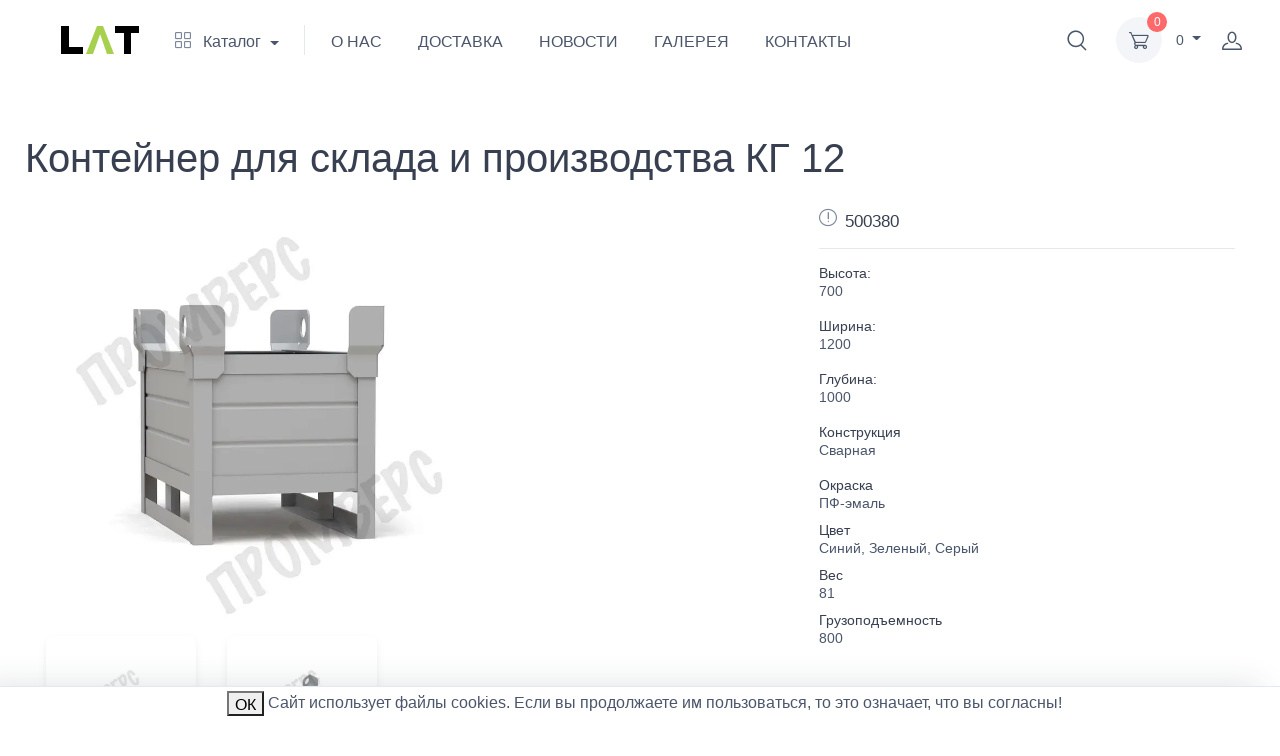

--- FILE ---
content_type: text/html; charset=utf-8
request_url: https://www.lat-v.ru/p/ner-dla-sklada-i-proizvodstva-kg-12/
body_size: 11176
content:


<!DOCTYPE html>
<html lang="ru">
  <head>
    <meta http-equiv="Content-Type" content="text/html; charset=utf-8">

    <title>Контейнер для склада и производства КГ 12</title>
    <meta name="description" content="Контейнер для склада и производства КГ 12 купить недорого оптом и в розницу от производителяВесь ассортимент металлической мебели, вы покупаете у нас прямо от производителя!">
    <meta name="keywords" content="Контейнер для склада и производства КГ 12 купить, Контейнер для склада и производства КГ 12 заказать">
    <meta name="yandex-verification" content="4426e0fc8c8a7ac9" />

    <meta name="viewport" content="width=device-width, initial-scale=1">

    <link rel="apple-touch-icon" sizes="180x180" href="/img/favicon/apple-touch-icon.png">
    <link rel="icon" type="/image/png" sizes="32x32" href="/img/favicon/favicon-32x32.png">
    <link rel="icon" type="/image/png" sizes="16x16" href="/img/favicon/favicon-16x16.png">
    <link rel="manifest" href="/img/site.webmanifest">

    <meta name="msapplication-TileColor" content="#ffffff">
    <meta name="theme-color" content="#ffffff">
    
    <link rel="stylesheet" media="screen" href="/site/tiny-slider/dist/tiny-slider.css">
        
    
    
    <link rel="stylesheet" media="screen" href="/site/css/themeFirst.min.css">
    <link rel="stylesheet" media="screen" href="/site/css/themeSecond.min.css">

    <link rel="stylesheet" media="screen" href="/site/extra/css/style.css">
      
    <script src="//code-ya.jivosite.com/widget/WxBBP1oYRi" async></script>

    <link rel="canonical" href="https://www.lat-v.ru/p/ner-dla-sklada-i-proizvodstva-kg-12/"/>
    
  </head>
  <!-- Body-->
  <body class="handheld-toolbar-enabled">
    <!-- Sign in / sign up modal-->
    
    
    <div class="modal fade" id="signin-modal" tabindex="-1" role="dialog">
      <div class="modal-dialog modal-dialog-centered" role="document">
        <div class="modal-content">
          <div class="modal-header bg-secondary">
            <ul class="nav nav-tabs card-header-tabs" role="tablist">
              <li class="nav-item"><a class="nav-link fw-medium active" href="#signin-tab" data-bs-toggle="tab" role="tab" aria-selected="true"><i class="ci-unlocked me-2 mt-n1"></i>Авторизоваться</a></li>
              <li class="nav-item"><a class="nav-link fw-medium" href="#signup-tab" data-bs-toggle="tab" role="tab" aria-selected="false"><i class="ci-user me-2 mt-n1"></i>Зарегистрироваться</a></li>
            </ul>
            <button class="btn-close" type="button" data-bs-dismiss="modal" aria-label="Close"></button>
          </div>
          <div class="modal-body tab-content py-4">
            <form class="needs-validation tab-pane fade show active" autocomplete="off" novalidate id="signin-tab" method="post" action="/login">
              <div class="mb-3">
                <label class="form-label" for="si-email">Email адрес</label>
                <input class="form-control" type="email" id="si-email" name="mail" required>
                <div class="invalid-feedback">Пожалуйста вставьте корректный email.</div>
              </div>
              <div class="mb-3">
                <label class="form-label" for="si-password">Пароль</label>
                <div class="password-toggle">
                  <input class="form-control" type="password" id="si-password" name="password" required>
                  <label class="password-toggle-btn" aria-label="Show/hide password">
                    <input class="password-toggle-check" type="checkbox"><span class="password-toggle-indicator"></span>
                  </label>
                </div>
              </div>
              <div class="mb-3 d-flex flex-wrap justify-content-between">
                <div class="form-check mb-2">
                  <input class="form-check-input" type="checkbox" id="si-remember">
                  <label class="form-check-label" for="si-remember">Запомнить меня</label>
                </div><a class="fs-sm" href="/login/forget/">Забыли пароль?</a>
              </div>
              <input type="hidden" name="pathUrl" value="catalog/product/index">
              <button class="btn btn-primary btn-shadow d-block w-100" type="submit">Войти</button>
            </form>
            
            
            
            <form class="needs-validation tab-pane fade" autocomplete="off" novalidate id="signup-tab" method="post" action="/login/register">
              <div class="mb-3">
                  <label for="su-email">Email адрес</label>
                  <input id="su-email" class="form-control" type="email" name="mail" required>
                  <div class="invalid-feedback">Пожалуйста вставьте корректный email.</div>
              </div>
              <div class="mb-3">
                <label for="su-name" class="form-label">Имя</label>
                <input id="su-name" class="form-control" type="text" name="name" required>
                <div class="invalid-feedback">Пожалуйста напешите как вас зовут.</div>
              </div>
              <div class="mb-3">
                <label for="reg-phone" class="form-label">Телефон</label>
                <input id="reg-phone" class="form-control" type="text" name="phone" required>
                <div class="invalid-feedback">Пожалуйста, добавьте свой телефон!</div>
              </div>
              <div class="mb-3">
                <label class="form-label" for="su-password">Пароль</label>
                <div class="password-toggle">
                  <input class="form-control" type="password" name="password" id="su-password" required>
                  <label class="password-toggle-btn" aria-label="Show/hide password">
                    <input class="password-toggle-check" type="checkbox">
                    <span class="password-toggle-indicator"></span>
                  </label>
                </div>
              </div>
              <div class="mb-3">
                <label class="form-label" for="su-password-confirm">Подтвердить пароль</label>
                <div class="password-toggle">
                  <input class="form-control" type="password" id="su-password-confirm" required>
                  <label class="password-toggle-btn" aria-label="Show/hide password">
                    <input class="password-toggle-check" type="checkbox"><span class="password-toggle-indicator"></span>
                  </label>
                </div>
              </div>
              <button class="btn btn-primary btn-shadow d-block w-100" type="submit">Зарегистрироваться</button>
            </form>
          </div>
        </div>
      </div>
    </div>

    
<!--если админ то видим панель-->


<script>
    
  function setWantEdit(elem) {
    
    var want = !elem.checked
    
    fetch("/admin/wantEdit/" + want, {
        'method': 'GET',
        'headers': {
            'Content-Type': 'application/json'
        }
    })
    .then((response) => {
      if (response.ok) {
        window.location.reload();
      } else {
        console.log(response);
      }
    })
    
  }
            
</script>

    <main class="page-wrapper">
      
      <!-- Navbar for -->
      
  
  <!-- Remove "navbar-sticky" class to make navigation bar scrollable with the page.-->
  <header class="navbar d-block navbar-sticky navbar-expand-lg navbar-light bg-light">
    <div class="container">
<!--      <img src="/img/logo/logo.webp" style="width: 150px; height: 30px; cursor: w-resize;" alt="logo" onclick="goToHome()">-->

      <a class="" href="/">
        <img src="/img/logo/logoLat.svg" style="width: 150px; height: 30px;" alt="logo">
      </a>
      <div class="navbar-toolbar d-flex align-items-center order-lg-3">
        <button class="navbar-toggler" type="button" data-bs-toggle="collapse" data-bs-target="#navbarCollapse">
          <span class="navbar-toggler-icon"></span>
        </button>
        <a class="navbar-tool d-none d-lg-flex" href="javascript:void(0)" data-bs-toggle="collapse" data-bs-target="#searchBox" role="button" aria-expanded="false" aria-controls="searchBox">
          <span class="navbar-tool-tooltip">Поиск</span>
          <div class="navbar-tool-icon-box">
            <i class="navbar-tool-icon ci-search"></i>
          </div>
        </a>
        
        
          
<div class="navbar-tool dropdown ms-3">
    <a class="navbar-tool-icon-box bg-secondary dropdown-toggle" href="/checkout/shopCart/">
        <span class="navbar-tool-label" id="countProducts">0</span>
        <i class="navbar-tool-icon ci-cart"></i>
    </a>
    <a class="navbar-tool-text" href="/checkout/shopCart/">
        <nobr id="sum1">
          0
        </nobr>
    </a>
  <div class="dropdown-menu dropdown-menu-end">
    <div class="widget widget-cart px-3 pt-2 pb-3" style="width: 20rem;">
      <div style="height: 15rem;" data-simplebar data-simplebar-auto-hide="false" id="shoppingCart">
          
        
        
      </div>
      <div class="d-flex flex-wrap justify-content-between align-items-center py-3">
        <div class="fs-sm me-2 py-2">
          <span class="text-muted">Сумма:</span>
          <span class="text-accent fs-base ms-1">
            <nobr id="sum2">
              0
            </nobr>
          </span>
        </div>
      </div>
      <a class="btn btn-primary btn-sm d-block w-100" href="/checkout/shopCart/">
          <i class="ci-card me-2 fs-base align-middle"></i>Перейти в корзину
      </a>
    </div>
  </div>
</div>

        
        
        


  <a class="navbar-tool ms-2" href="#signin-modal" data-bs-toggle="modal">
    <span class="navbar-tool-tooltip">Account</span>
    <div class="navbar-tool-icon-box">
      <i class="navbar-tool-icon ci-user"></i>
    </div>
  </a>


        
      </div>
      <div class="collapse navbar-collapse me-auto order-lg-2" id="navbarCollapse">
        <!-- Search (mobile)-->
        <div class="d-lg-none py-3">
          <form method="post" action="/search/">
            <div class="input-group"><i class="ci-search position-absolute top-50 start-0 translate-middle-y ms-3"></i>
              <input class="form-control rounded-start" type="text" name="searchedName" placeholder="Что нужно найти?">
            </div>
          </form>
        </div>
        
        
  
    <ul class="navbar-nav navbar-mega-nav pe-lg-2 me-lg-2">
      <li class="nav-item dropdown">
        <a class="nav-link dropdown-toggle ps-lg-0" href="#" data-bs-toggle="dropdown">
          <i class="ci-view-grid me-2"></i>
          <text  id="baseCatalog">Каталог</text>
        </a>
        <div class="dropdown-menu px-2 pb-4">
          
            
              
                
                <div class="d-flex flex-wrap flex-sm-nowrap">
              
              
                  <div class="mega-dropdown-column pt-4 px-2 px-lg-3">
                    <div class="widget widget-links text-center">
                      
                      <ul class="widget-list">
                        <li class="dropdown position-static mb-0">
                          
                          <a class="d-block overflow-hidden rounded-3 mb-3" href="/s/telezki/">
                            <img style="width: 100px; height: 100px;" src="/img/catalog/500109.webp" alt="Тележки">
                          </a>
                          
                          
                          <a class="dropdown-item py-2 border-bottom" href="/s/telezki/">
                            <span class="d-inline-block text-truncate" style="max-width: 200px;">
                              Тележки
                            </span>
                          </a>
                          
                        </li>
                      </ul>
                      
                    </div>
                  </div>
                  
              
            
              
              
                  <div class="mega-dropdown-column pt-4 px-2 px-lg-3">
                    <div class="widget widget-links text-center">
                      
                      <ul class="widget-list">
                        <li class="dropdown position-static mb-0">
                          
                          <a class="d-block overflow-hidden rounded-3 mb-3" href="/s/ograzdenia-i-otbojniki/">
                            <img style="width: 100px; height: 100px;" src="/img/catalog/ograzhdenie.webp" alt="Ограждения и Отбойники">
                          </a>
                          
                          
                          <a class="dropdown-item py-2 border-bottom" href="/s/ograzdenia-i-otbojniki/">
                            <span class="d-inline-block text-truncate" style="max-width: 200px;">
                              Ограждения и Отбойники
                            </span>
                          </a>
                          
                        </li>
                      </ul>
                      
                    </div>
                  </div>
                  
              
            
              
              
                  <div class="mega-dropdown-column pt-4 px-2 px-lg-3">
                    <div class="widget widget-links text-center">
                      
                      <ul class="widget-list">
                        <li class="dropdown position-static mb-0">
                          
                          <a class="d-block overflow-hidden rounded-3 mb-3" href="/s/big-begi/">
                            <img style="width: 100px; height: 100px;" src="/img/catalog/500503-2.webp" alt="Стойки и держатели для Биг Бэгов">
                          </a>
                          
                          
                          <a class="dropdown-item py-2 border-bottom" href="/s/big-begi/">
                            <span class="d-inline-block text-truncate" style="max-width: 200px;">
                              Стойки и держатели для Биг Бэгов
                            </span>
                          </a>
                          
                        </li>
                      </ul>
                      
                    </div>
                  </div>
                  
              
            
              
              
                  <div class="mega-dropdown-column pt-4 px-2 px-lg-3">
                    <div class="widget widget-links text-center">
                      
                      <ul class="widget-list">
                        <li class="dropdown position-static mb-0">
                          
                          <a class="d-block overflow-hidden rounded-3 mb-3" href="/s/oborudovanie-dla-bocek-i-evrokubov/">
                            <img style="width: 100px; height: 100px;" src="/img/catalog/500096-2.webp" alt="Оборудование для бочек и еврокубов">
                          </a>
                          
                          
                          <a class="dropdown-item py-2 border-bottom" href="/s/oborudovanie-dla-bocek-i-evrokubov/">
                            <span class="d-inline-block text-truncate" style="max-width: 200px;">
                              Оборудование для бочек и еврокубов
                            </span>
                          </a>
                          
                        </li>
                      </ul>
                      
                    </div>
                  </div>
                  
              
            
              
                
                  </div>
                
                <div class="d-flex flex-wrap flex-sm-nowrap">
              
              
                  <div class="mega-dropdown-column pt-4 px-2 px-lg-3">
                    <div class="widget widget-links text-center">
                      
                      <ul class="widget-list">
                        <li class="dropdown position-static mb-0">
                          
                          <a class="d-block overflow-hidden rounded-3 mb-3" href="/s/specializirovannaa-tehnika/">
                            <img style="width: 100px; height: 100px;" src="/img/catalog/50019-2.webp" alt="Специализированная техника">
                          </a>
                          
                          
                          <a class="dropdown-item py-2 border-bottom" href="/s/specializirovannaa-tehnika/">
                            <span class="d-inline-block text-truncate" style="max-width: 200px;">
                              Специализированная техника
                            </span>
                          </a>
                          
                        </li>
                      </ul>
                      
                    </div>
                  </div>
                  
              
            
              
              
                  <div class="mega-dropdown-column pt-4 px-2 px-lg-3">
                    <div class="widget widget-links text-center">
                      
                      <ul class="widget-list">
                        <li class="dropdown position-static mb-0">
                          
                          <a class="d-block overflow-hidden rounded-3 mb-3" href="/s/stellazi-metalliceskie/">
                            <img style="width: 100px; height: 100px;" src="/img/catalog/500177_1.webp" alt="Стеллажи металлические">
                          </a>
                          
                          
                          <a class="dropdown-item py-2 border-bottom" href="/s/stellazi-metalliceskie/">
                            <span class="d-inline-block text-truncate" style="max-width: 200px;">
                              Стеллажи металлические
                            </span>
                          </a>
                          
                        </li>
                      </ul>
                      
                    </div>
                  </div>
                  
              
            
              
              
                  <div class="mega-dropdown-column pt-4 px-2 px-lg-3">
                    <div class="widget widget-links text-center">
                      
                      <ul class="widget-list">
                        <li class="dropdown position-static mb-0">
                          
                          <a class="d-block overflow-hidden rounded-3 mb-3" href="/s/kontejnery-i-poddony/">
                            <img style="width: 100px; height: 100px;" src="/img/catalog/50004_copy.webp" alt="Контейнеры и поддоны.">
                          </a>
                          
                          
                          <a class="dropdown-item py-2 border-bottom" href="/s/kontejnery-i-poddony/">
                            <span class="d-inline-block text-truncate" style="max-width: 200px;">
                              Контейнеры и поддоны.
                            </span>
                          </a>
                          
                        </li>
                      </ul>
                      
                    </div>
                  </div>
                  
              
            
              
              
                  <div class="mega-dropdown-column pt-4 px-2 px-lg-3">
                    <div class="widget widget-links text-center">
                      
                      <ul class="widget-list">
                        <li class="dropdown position-static mb-0">
                          
                          <a class="d-block overflow-hidden rounded-3 mb-3" href="/s/postamaty/">
                            <img style="width: 100px; height: 100px;" src="/img/catalog/500498_22.webp" alt="Постаматы">
                          </a>
                          
                          
                          <a class="dropdown-item py-2 border-bottom" href="/s/postamaty/">
                            <span class="d-inline-block text-truncate" style="max-width: 200px;">
                              Постаматы
                            </span>
                          </a>
                          
                        </li>
                      </ul>
                      
                    </div>
                  </div>
                  
              
            
              
                
                  </div>
                
                <div class="d-flex flex-wrap flex-sm-nowrap">
              
              
                  <div class="mega-dropdown-column pt-4 px-2 px-lg-3">
                    <div class="widget widget-links text-center">
                      
                      <ul class="widget-list">
                        <li class="dropdown position-static mb-0">
                          
                          <a class="d-block overflow-hidden rounded-3 mb-3" href="/s/oborudovanie-dla-gazovyh-ballonov/">
                            <img style="width: 100px; height: 100px;" src="/img/catalog/500031-2.webp" alt="Контейнеры, шкафы и клети для газовых баллонов">
                          </a>
                          
                          
                          <a class="dropdown-item py-2 border-bottom" href="/s/oborudovanie-dla-gazovyh-ballonov/">
                            <span class="d-inline-block text-truncate" style="max-width: 200px;">
                              Контейнеры, шкафы и клети для газовых баллонов
                            </span>
                          </a>
                          
                        </li>
                      </ul>
                      
                    </div>
                  </div>
                  
              
            
              
              
                  <div class="mega-dropdown-column pt-4 px-2 px-lg-3">
                    <div class="widget widget-links text-center">
                      
                      <ul class="widget-list">
                        <li class="dropdown position-static mb-0">
                          
                          <a class="d-block overflow-hidden rounded-3 mb-3" href="/s/stoly-i-verstaki/">
                            <img style="width: 100px; height: 100px;" src="/img/catalog/500447_-_2.webp" alt="Столы и Верстаки">
                          </a>
                          
                          
                          <a class="dropdown-item py-2 border-bottom" href="/s/stoly-i-verstaki/">
                            <span class="d-inline-block text-truncate" style="max-width: 200px;">
                              Столы и Верстаки
                            </span>
                          </a>
                          
                        </li>
                      </ul>
                      
                    </div>
                  </div>
                  
              
            
              
              
                  <div class="mega-dropdown-column pt-4 px-2 px-lg-3">
                    <div class="widget widget-links text-center">
                      
                      <ul class="widget-list">
                        <li class="dropdown position-static mb-0">
                          
                          <a class="d-block overflow-hidden rounded-3 mb-3" href="/s/podemnye-ustrojstva/">
                            <img style="width: 100px; height: 100px;" src="/img/catalog/----.webp" alt="Ручные подъемные устройства">
                          </a>
                          
                          
                          <a class="dropdown-item py-2 border-bottom" href="/s/podemnye-ustrojstva/">
                            <span class="d-inline-block text-truncate" style="max-width: 200px;">
                              Ручные подъемные устройства
                            </span>
                          </a>
                          
                        </li>
                      </ul>
                      
                    </div>
                  </div>
                  
              
            
              
              
                  <div class="mega-dropdown-column pt-4 px-2 px-lg-3">
                    <div class="widget widget-links text-center">
                      
                      <ul class="widget-list">
                        <li class="dropdown position-static mb-0">
                          
                          <a class="d-block overflow-hidden rounded-3 mb-3" href="/s/metalliceskaa-mebel/">
                            <img style="width: 100px; height: 100px;" src="/img/catalog/500150-23.webp" alt="Металлическая мебель">
                          </a>
                          
                          
                          <a class="dropdown-item py-2 border-bottom" href="/s/metalliceskaa-mebel/">
                            <span class="d-inline-block text-truncate" style="max-width: 200px;">
                              Металлическая мебель
                            </span>
                          </a>
                          
                        </li>
                      </ul>
                      
                    </div>
                  </div>
                  
              
                </div> 
              
            
            
        </div>
      </li>
    </ul>
  


    <!-- Primary menu-->
    <ul class="navbar-nav" style="white-space:nowrap;">
        
      <li class="nav-item">
        <a class="nav-link " href="/info/aboutUsPage" >
            О НАС
        </a>
      </li>
      <li class="nav-item">
        <a class="nav-link " href="/info/deliveryPage" >ДОСТАВКА
        </a>
      </li>
      <li class="nav-item">
        <a class="nav-link " href="/news/news/range?from=0&to=20" >НОВОСТИ
        </a>
      </li>
      <li class="nav-item">
        <a class="nav-link " href="/gallery/gallery/range?from=0&to=20" >ГАЛЕРЕЯ
        </a>
      </li>
      <li class="nav-item">
        <a class="nav-link " href="/info/contactsPage" >КОНТАКТЫ
        </a>
      </li>
      
    </ul>
<!--    <div>-->
<!--      <a class="nav-link-style" href="tel:8(812)7477907">-->
<!--        <font size="2" id="basePhone">8(812)7477907<text>-->
<!--      </a>-->
<!--      <br>-->
<!--      <a class="nav-link-style" href="mailto:sale@lat-v.ru">-->
<!--        <font size="2" id="baseEmail">sale@lat-v.ru</font>-->
<!--      </a>-->
<!--    </div>-->

        
      </div>
    </div>
    <!-- Search collapse-->
    <div class="search-box collapse" id="searchBox">
      <div class="container py-2">
        <form method="post" action="/search/">
          <div class="input-group">
            <i class="ci-search position-absolute top-50 start-0 translate-middle-y ms-3"></i>
            <input class="form-control rounded-start" type="text" name="searchedName" placeholder="Что нужно найти?">
            <button type="submit" class="btn btn-secondary btn-sm">Поиск</button>
          </div>
        </form>
      </div>
    </div>
    
  </header>

      
      
    <section class="container tab-content py-4 py-sm-5">
        
        <h1 class="modal-title" id="h1">Контейнер для склада и производства КГ 12</h1>
          
        <div class="modal-body">
          <div class="row">
            
            
            <!-- Product gallery-->
            <div class="col-lg-7 col-md-6 pe-lg-0">
              <img src="/img/catalog/500379.webp" alt="Контейнер для склада и производства КГ 12" id="photo" style="width: 428px;">
              <div class="row pb-2 pb-sm-0 pb-md-3" id="optionalPhotos">
                
                
                 
                  <div class="col-md-3 col-sm-4 col-6">
                    
                    <img class="d-block mx-auto bg-white shadow-sm rounded-3 py-3 py-sm-4 mb-grid-gutter" src="/img/catalog/500380_570_428_jpg.webp" alt="Контейнер для склада и производства КГ 12" style="width: 150px; cursor: pointer;" id="/img/catalog/500380_570_428_jpg.webp" onclick="changeImg(this)">
                  </div>
                 
                  <div class="col-md-3 col-sm-4 col-6">
                    
                    <img class="d-block mx-auto bg-white shadow-sm rounded-3 py-3 py-sm-4 mb-grid-gutter" src="/img/product/253500378570428jpg.webp" alt="Контейнер для склада и производства КГ 12" style="width: 150px; cursor: pointer;" id="/img/product/253500378570428jpg.webp" onclick="changeImg(this)">
                  </div>
                 
                
                
              </div>
            </div>
            <!-- Product details-->
            <div class="col-lg-5 col-md-6 pt-4 pt-lg-0">
              <div class="product-details ms-auto pb-3">
                
                <h5 class="d-flex h6 mb-3 pb-3 border-bottom" id="article">
                  <i class="ci-announcement text-muted fs-lg align-middle mt-n1 me-2" data-bs-toggle="tooltip" data-bs-placement="top" title="Artikul"></i>
                  <div id="artikul">500380</div>
                </h5>
                <!--
                <h6 class="fs-sm mb-0">Размеры (Высота, Ширина, Глубина)</h6>
                <p class="fs-sm" id="razmery_vysota_glubina_shirinaId"># (product.one.value.razmery_vysota_glubina_shirina)</p>
                -->
                <h6 class="fs-sm mb-0">Высота:</h6>
                <p class="fs-sm" id="objectHeight">700</p>
                <h6 class="fs-sm mb-0">Ширина:</h6>
                <p class="fs-sm" id="objectWidth">1200</p>
                <h6 class="fs-sm mb-0">Глубина:</h6>
                <p class="fs-sm" id="objectDepth">1000</p>
                <h6 class="fs-sm mb-0">Конструкция</h6>
                <p class="fs-sm" id="konstrukciya">Сварная</p>
                <h6 class="fs-sm mb-0">Окраска</h6>
                <p class="fs-sm mb-2" id="okraska">ПФ-эмаль</p>
                <h6 class="fs-sm mb-0">Цвет</h6>
                <p class="fs-sm mb-2" id="cvet">Синий, Зеленый, Серый</p>
                <h6 class="fs-sm mb-0">Вес</h6>
                <p class="fs-sm mb-2" id="objectWeight">81</p>
                
                  <h6 class="fs-sm mb-0">Грузоподъемность</h6>
                  <p class="fs-sm mb-2" id="gruzopodemnost">800</p>
                
                
                <br>
                <div class="mb-3">
                  <span class="h3 fw-normal text-accent me-1" id="price">27 750</span>
                </div>
                
                <div class="mb-3 d-flex align-items-center">
                  <input id='modalProductId' type="hidden" value="F15A4348-6966-4495-BF52-2D85D7322FD0">
                  <input class="form-control me-3" style="width: 6rem;" type="number" id="number-input" value="1">
                  </input>
                  <button class="btn btn-primary btn-shadow d-block w-100" id="buyModal">
                    <i class="ci-cart fs-lg me-2"></i>
                    Положить в корзину
                  </button>
                </div>
                
              </div>
            </div>
          </div>
        </div>

        <div id="announcement"><h2><span style="font-size: large">Контейнер для склада и производства КГ 12</span></h2><ul><li><span>Контейнер предназначен для транспортировки и хранения негабаритных грузов.</span></li><li>Покрашен ПФ-эмалью в синий, зеленый или серый цвет.</li><li>Гарантия: 12 месяцев с момента продажи.</li><li><span>Данная модель прошла испытания и принята службой ОТК как изделие годное к эксплуатации.</span></li><li><span><span>Эксплуатируется при следующих температурных условиях: температура окружающей среды: -40 до +40&nbsp</span><span>о</span><span>С.&nbsp</span></span></li><li><span><span>Конструкция сварная.</span></span></li></ul></div>
        <p id="description">Контейнер предназначен для хранения и транспортировки мелких грузов. Конструкция: сварная. Цвет синий, зеленый или серый. Гарантия 12 мес.</p>
        
        
        
    </section>

    <div id="youMayAlsoLikeId"></div>

    <input id="editCatalogUrl" type="hidden" value="ner-dla-sklada-i-proizvodstva-kg-12">
      
  
      
    </main>
    
    <!-- Footer-->
    
<footer class="footer bg-darker pt-5">
  <div class="px-5">
    <div class="row pb-2">
      <div class="col-lg-2 col-sm-4 pb-2 mb-4">
        <div class="mt-n1">
          <a class="d-inline-block align-middle" href="#">
             <img class="d-block mb-4" src="/img/logo/logoLAT.png" style="width: 117px; height: 43px;" alt="logo">
          </a>
        </div>
        
      </div>
      <div class="col-lg-2 col-sm-4">
        <div class="widget widget-links widget-light pb-2 mb-4">
          <h3 class="widget-title text-light" id="baseAboutUsFooter">О НАС</h3>
          <ul class="widget-list">
            <li class="widget-list-item">
              <a class="widget-list-link" href="/news/news/range/?from=0&to=20" id="baseAboutNews">Новости</a>
              <input id="hrefValue" type="hidden" value="/info/news/">
            </li>
            <li class="widget-list-item">
              <a class="widget-list-link" href="/gallery/gallery/range/?from=0&to=20" id="baseAboutGallery">Галерея</a>
              <input id="hrefValue" type="hidden" value="/info/gallery/">
            </li>
            <li class="widget-list-item">
              <a class="widget-list-link" href="/info/aboutUsPage/" id="baseAboutUsText">О нас</a>
              <input id="hrefValue" type="hidden" value="/info/aboutUs/">
            </li>
          </ul>
        </div>
      </div>
      <div class="col-lg-2 col-sm-4">
        <div class="widget widget-links widget-light pb-2 mb-4">
          <h3 class="widget-title text-light" id="baseHelp">Поддержка</h3>
          <ul class="widget-list">
            <li class="widget-list-item">
              <a class="widget-list-link" href="/info/contactsPage/" id="baseHelpContacts">Контакты</a>
              <input id="hrefValue" type="hidden" value="/info/contacts/">
            </li>
            <li class="widget-list-item">
              <a class="widget-list-link" href="/info/deliveryPage/" id="baseHelpDelivery">Доставка</a>
              <input id="hrefValue" type="hidden" value="/info/delivery/">
            </li>
            <li class="widget-list-item">
              <a class="widget-list-link" href="/info/contactsPage/" id="baseHelpHelp">Помощь</a>
              <input id="hrefValue" type="hidden" value="/info/contacts/">
            </li>
          </ul>
        </div>
      </div>
      <div class="col-lg-2 col-sm-4">
        <div class="widget widget-links widget-light pb-2 mb-4">
          <h3 class="widget-title text-light" id="baseLinks">Будем на связи</h3>
          <ul class="widget-list">
            <li class="widget-list-item">
              <a class="widget-list-link" href="mailto:sale@lat-v.ru">
                <text id="baseLinksMail">sale@lat-v.ru<text>
              </a>
            </li>
            <li class="widget-list-item">
              <a class="widget-list-link" href="tel:8 (812) 747-79-07">
                <text id="baseLinksPhone">8 (812) 747-79-07<text>
              </a>
            </li>
<!--            <li class="widget-list-item">-->
<!--              <a class="widget-list-link" href="tel:# (content.baseLinksMore)">-->
<!--                <text id="baseLinksMore"> <text>-->
<!--              </a>-->
<!--            </li>-->
          </ul>
        </div>
      </div>
      <div class="col-lg-4 col-sm-8 d-flex justify-content-end">
        <div class="widget pb-2 mb-4">
          <h3 class="widget-title text-light pb-1" id="baseDownloadOurApp">Загрузите наши приложения</h3>
          <div class="d-flex flex-wrap">
            <div>
              <a class="btn-market btn-apple border border-light me-3 mb-2" href="#" role="button">
                  <span class="btn-market-subtitle" id="baseLoadInAppStore">Загрузить в</span>
                  <span class="btn-market-title">App Store</span>
              </a>
              
            </div>
            <div>
              <a class="btn-market btn-google border border-light mb-2" href="#" role="button">
                  <span class="btn-market-subtitle" id="baseLoadInGoogle">Загрузить в</span>
                  <span class="btn-market-title">Google Play</span>
              </a>
              
            </div>
          </div>
        </div>
      </div>
    </div>
    <hr class="hr-light mt-md-2 mb-3">
    <div class="d-md-flex justify-content-between pt-4 pb-1">
      <div class="pb-4 fs-xs text-light text-center text-md-start" id="baseAllRightsReserved">© Все права защищены</div>
      <div class="widget widget-links widget-light pb-4">
        <ul class="widget-list d-flex flex-wrap justify-content-center justify-content-md-start">
          <li class="widget-list-item ms-4">
            <a class="widget-list-link fs-ms" href="/info/privacyPolicyPage/" id="basePrivacyPolicy">Приватная политика</a>
            <input id="hrefValue" type="hidden" value="">
          </li>
          <li class="widget-list-item ms-4">
            <a class="widget-list-link fs-ms" href="/info/termsAndConditionsPage/" id="baseTermsAndConditions">Условия и положения</a>
            <input id="hrefValue" type="hidden" value="">
          </li>
          <li class="widget-list-item ms-4">
            <a class="widget-list-link fs-ms" href="/info/cookiesPolicyPage/" id="baseCookiesPolicy">Политика использования файлов cookie</a>
            <input id="hrefValue" type="hidden" value="">
          </li>
        </ul>
      </div>
    </div>
  </div>
</footer>

    
    
    <!-- Toolbar for handheld devices (Food delivery)-->
    
  <!-- Toolbar for handheld devices (Food delivery)-->
  <div id="cookiesToolBarId" class="cookiesToolBar" hidden>
    
    <div class="d-flex justify-content-center fs-sm-6 lh-1 p-1">
    <div>
      <button class="ms-2 pt-1" onclick="acceptCoolies()" id="baseCookiesAccept">
          ОК
        </button>
      </div>
      <text class="mt-1 ps-1" id="baseCookiesText">Cайт использует файлы cookies. Если вы продолжаете им пользоваться, то это означает, что вы согласны!</text>
      
    </div>
      
  </div>


<script>
  
  const cookies = '';
  
  console.log("cookies" + cookies);
  
  if (cookies == 'true') {
    document.getElementById("cookiesToolBarId").hidden = true;
  } else {
    document.getElementById("cookiesToolBarId").hidden = false;
  }
  
  function acceptCoolies() {
    fetch('/login/acceptCookies/', {
      method: 'GET'
    })
    .then(response => {
      if (response.status == 200) {
        console.log("Cookies accepted");
        document.getElementById("cookiesToolBarId").hidden = true;
      } else {
        throw new Error(response.statusText)
      }
    })
    .catch((error) => {
      alert(error);
    })
  }
  
</script>
  


    
    
    
    <input id="editProductUrlId" type="hidden" value="ner-dla-sklada-i-proizvodstva-kg-12">
    
    <!-- Vendor scrits: js libraries and plugins-->
    <script src="/site/bootstrap/dist/js/bootstrap.bundle.min.js"></script>
    <script src="/site/simplebar/dist/simplebar.min.js"></script>
    <script src="/site/tiny-slider/dist/min/tiny-slider.js"></script>
    <script src="/site/smooth-scroll/dist/smooth-scroll.polyfills.min.js"></script>

    <!-- Main theme script-->
    <script src="/site/js/theme.min.js"></script>
    
    <!-- Edit content and image -->
    <script src="/site/jsBeforMini/infoUpdate.js" theme=""></script>
    
    <script>
      
    </script>
    
    <script>
        function goToHome() {
            location.href = '/';
        }
    </script>
    
    <!-- Digital Factory functions for shoping cart -->
    <script src="/site/jsBeforMini/shoppingCartFunctions.js" theme=""></script>
    
    
    <!-- Yandex.Metrika counter -->
    <script type="text/javascript" > (function(m,e,t,r,i,k,a){m[i]=m[i]||function(){(m[i].a=m[i].a||[]).push(arguments)}; m[i].l=1*new Date();k=e.createElement(t),a=e.getElementsByTagName(t)[0],k.async=1,k.src=r,a.parentNode.insertBefore(k,a)}) (window, document, "script", "https://mc.yandex.ru/metrika/tag.js", "ym"); ym(60814594, "init", { clickmap:true, trackLinks:true, accurateTrackBounce:true, webvisor:true, ecommerce:"dataLayer" });
    </script> <!-- /Yandex.Metrika counter -->
    
  </body>
</html>


<script type = "text/javascript" src="/extra/jsBeforMini/wishlistSinglePage.js" theme=""></script>

<script src="/extra/jsBeforMini/shoppingCartWithColorAndSize.js" theme=""></script>

<script src="/extra/jsBeforMini/addImageToProduct.js" theme=""></script>

<script>
    
    function getYouMayAlsoLike() {
        let rowId = "[&quot;32964500-9EFD-473F-AA9A-64F7094D0B92&quot;,&quot;4BA87D88-FCBC-40AC-84A8-A40EAD4BBFC5&quot;,&quot;30917C37-F8DD-4067-A115-D8FE776283AD&quot;,&quot;07813950-4D7E-433A-8DFD-AD1D705AE3F0&quot;,&quot;00F4A9A3-771D-4DC2-9678-0E384B200E5C&quot;,&quot;2E5079C8-31AD-42FD-9F23-7761B9A3281B&quot;,&quot;E75FA1B2-52C4-45AA-8973-92DA912334D7&quot;,&quot;2AAFA4A3-17C9-4184-AF23-966183070629&quot;,&quot;A1D1BCD7-FD8C-41D8-8FBC-346B4A5A6FDA&quot;,&quot;EA9B9E7A-0C94-44B1-B1E1-F266B597EDF2&quot;]";
        rowId = rowId.replace(/[.*+?^${}()|[\]\\]/g, '');
        rowId = rowId.replace(/[&quot;]/g, '');
        rowId = rowId.replace(/[,]/g, '*');
        console.log(rowId);
        
        if (rowId != "") {
            fetch('/youMayAlsoLike/search?parent_id=text~' + rowId + '&searchWhere=parent', {
              method: 'GET'
            })
            .then(response => {
              if (response.status == 200) {
                return response.text();
              } else {
                throw new Error(response.statusText)
              }
            })
            .then(data => {
              let section = document.getElementById('youMayAlsoLikeId');
              var div = document.createElement('div');
              div.innerHTML = data;
              section.appendChild(div);
            })
            .catch((error) => {
              alert(error);
            })
        } else {
            console.log("rowId field is empty")
        }
    }
    getYouMayAlsoLike();
  
</script>


<script>
    
    function changeImg(elem) {
      var changePhoto = document.getElementById("photoId");
      changePhoto.src = elem.id;
    }
    
  function deleteFoto(elem) {
    
    let parent = elem.parentElement.parentElement;
    let imageUrl = elem.querySelector("input").value;
    
    let formData = new FormData()
    formData.append('imageUrl', imageUrl)
    
    fetch(elem.id, {
        'method': 'POST',
        'body': formData
    })
    .then((response) => {
      if (response.ok) {
        parent.remove();
      } else {
        console.log("error delete fofo product of catalog");
      }
    })
    
  }
            
</script>


<script>
  
  function addFoto(elem) {
    
    document.getElementById('spinnerAddFotoId').hidden = false;
    
    let files = document.getElementById('pictureId').files;
    let picture = files[0];
    console.log(picture.name);
    
    let formData = new FormData();
    formData.append('picture', picture);
    formData.append('newFileName', picture.name);
    
    fetch('/addFotoToProduct/' + elem.id, {
      method: 'POST',
      body: formData
    })
    .then(response => response.json())
    .then(foto => {
      
      var div = document.createElement('div');
      div.classList.add('col-md-3');
      div.classList.add('col-sm-4');
      div.classList.add('col-6');
      div.innerHTML =
      `
        <div class="d-flex flex-row-reverse">
          <button class="btn btn-secondary btn-sm" onclick="deleteFoto(this)" id="/deleteFotoFromProduct/${elem.id}/">
            <text class="text-danger">X</text>
            <input type="hidden" value="${foto.url}">
          </button>
        </div>
        
        <img class="d-block mx-auto bg-white shadow-sm rounded-3 py-3 py-sm-4 mb-grid-gutter" src="${foto.url}" alt="" style="width: 150px; cursor: pointer;" id="${foto.url}" onclick="changeImg(this)">
      `
      var optionalPhotos = document.getElementById('optionalPhotos');
      optionalPhotos.appendChild(div);
      
      document.getElementById('spinnerAddFotoId').hidden = true;
      
    })
    .catch((error) => {
      alert(error);
    })
  }
  
</script>


<script>
  
  function deleteProduct(productId) {
    
    document.getElementById('spinnerDeleteProduct').hidden = false;
    
    let url = '/deleteProduct/' + productId;
    
    fetch(url, {
      method: 'GET',
      headers: {
          'Content-Type': 'application/json'
      }
    })
    .then(response => response.json())
    .then(sectionUrl => {
      document.getElementById('spinnerDeleteProduct').hidden = true;
      
      location.href = '/s/' + sectionUrl.url;
    
    })
    .catch((error) => {
      alert(error);
    })
  }
  
</script>





--- FILE ---
content_type: text/html; charset=utf-8
request_url: https://www.lat-v.ru/youMayAlsoLike/search?parent_id=text~32964500-9EFD-473F-AA9A-64F7094D0B92*4BA87D88-FCBC-40AC-84A8-A40EAD4BBFC5*30917C37-F8DD-4067-A115-D8FE776283AD*07813950-4D7E-433A-8DFD-AD1D705AE3F0*00F4A9A3-771D-4DC2-9678-0E384B200E5C*2E5079C8-31AD-42FD-9F23-7761B9A3281B*E75FA1B2-52C4-45AA-8973-92DA912334D7*2AAFA4A3-17C9-4184-AF23-966183070629*A1D1BCD7-FD8C-41D8-8FBC-346B4A5A6FDA*EA9B9E7A-0C94-44B1-B1E1-F266B597EDF2&searchWhere=parent
body_size: 1030
content:

<section>
  <div class="py-md-4 pb-0 py-sm-3">
    <h4 class="text-center mb-4">Из этой коллекции:</h4>
    <div class="navbar-nav-scroll pt-3 pt-sm-0">
      <ul class="pagination">
        
        <div class="col-6 col-xl-2 mb-grid-gutter text-center mx-3 rounded-3 border">
            <a href="/p/tara-metalliceskaa-kg-08/"><img class="rounded" src="/img/catalog/5002111.webp" style="height: 300px;" alt="Тара металлическая КГ-08"></a>
            <h2 class="product-title fs-md fw-bold pt-3">
              <a class="text-center" href="/p/tara-metalliceskaa-kg-08/">Тара металлическая КГ-08</a>
            </h2>
        </div>
        
        <div class="col-6 col-xl-2 mb-grid-gutter text-center mx-3 rounded-3 border">
            <a href="/p/tara-metalliceskaa-ks-05/"><img class="rounded" src="/img/catalog/500214.webp" style="height: 300px;" alt="Тара металлическая КС-05"></a>
            <h2 class="product-title fs-md fw-bold pt-3">
              <a class="text-center" href="/p/tara-metalliceskaa-ks-05/">Тара металлическая КС-05</a>
            </h2>
        </div>
        
        <div class="col-6 col-xl-2 mb-grid-gutter text-center mx-3 rounded-3 border">
            <a href="/p/tara-metalliceskaa-ks-08/"><img class="rounded" src="/img/catalog/500215.webp" style="height: 300px;" alt="Тара металлическая КС-08"></a>
            <h2 class="product-title fs-md fw-bold pt-3">
              <a class="text-center" href="/p/tara-metalliceskaa-ks-08/">Тара металлическая КС-08</a>
            </h2>
        </div>
        
        <div class="col-6 col-xl-2 mb-grid-gutter text-center mx-3 rounded-3 border">
            <a href="/p/tara-metalliceskaa-ks-12/"><img class="rounded" src="/img/catalog/500216.webp" style="height: 300px;" alt="Тара металлическая КС-12"></a>
            <h2 class="product-title fs-md fw-bold pt-3">
              <a class="text-center" href="/p/tara-metalliceskaa-ks-12/">Тара металлическая КС-12</a>
            </h2>
        </div>
        
        <div class="col-6 col-xl-2 mb-grid-gutter text-center mx-3 rounded-3 border">
            <a href="/p/tara-metalliceskaa-kg-02/"><img class="rounded" src="/img/catalog/500209.webp" style="height: 300px;" alt="Тара металлическая КГ-02"></a>
            <h2 class="product-title fs-md fw-bold pt-3">
              <a class="text-center" href="/p/tara-metalliceskaa-kg-02/">Тара металлическая КГ-02</a>
            </h2>
        </div>
        
        <div class="col-6 col-xl-2 mb-grid-gutter text-center mx-3 rounded-3 border">
            <a href="/p/tara-metalliceskaa-kg-05/"><img class="rounded" src="/img/catalog/500210.webp" style="height: 300px;" alt="Тара металлическая КГ-05"></a>
            <h2 class="product-title fs-md fw-bold pt-3">
              <a class="text-center" href="/p/tara-metalliceskaa-kg-05/">Тара металлическая КГ-05</a>
            </h2>
        </div>
        
        <div class="col-6 col-xl-2 mb-grid-gutter text-center mx-3 rounded-3 border">
            <a href="/p/kontejner-740h1800h920/"><img class="rounded" src="/img/catalog/500423.webp" style="height: 300px;" alt="Контейнер 740х1800х920"></a>
            <h2 class="product-title fs-md fw-bold pt-3">
              <a class="text-center" href="/p/kontejner-740h1800h920/">Контейнер 740х1800х920</a>
            </h2>
        </div>
        
        <div class="col-6 col-xl-2 mb-grid-gutter text-center mx-3 rounded-3 border">
            <a href="/p/dla-struzki-s-emkostu-dla-sbora-soz/"><img class="rounded" src="/img/catalog/500338.webp" style="height: 300px;" alt="Ящик для стружки с емкостью для сбора СОЖ"></a>
            <h2 class="product-title fs-md fw-bold pt-3">
              <a class="text-center" href="/p/dla-struzki-s-emkostu-dla-sbora-soz/">Ящик для стружки с емкостью для сбора СОЖ</a>
            </h2>
        </div>
        
        <div class="col-6 col-xl-2 mb-grid-gutter text-center mx-3 rounded-3 border">
            <a href="/p/taranov640/"><img class="rounded" src="/img/product/4205006811.webp" style="height: 300px;" alt="Тара 640х840х750"></a>
            <h2 class="product-title fs-md fw-bold pt-3">
              <a class="text-center" href="/p/taranov640/">Тара 640х840х750</a>
            </h2>
        </div>
        
        <div class="col-6 col-xl-2 mb-grid-gutter text-center mx-3 rounded-3 border">
            <a href="/p/ner-dla-sklada-i-proizvodstva-kg-18/"><img class="rounded" src="/img/catalog/500375.webp" style="height: 300px;" alt="Контейнер для склада и производства КГ 18"></a>
            <h2 class="product-title fs-md fw-bold pt-3">
              <a class="text-center" href="/p/ner-dla-sklada-i-proizvodstva-kg-18/">Контейнер для склада и производства КГ 18</a>
            </h2>
        </div>
        
        <div class="col-6 col-xl-2 mb-grid-gutter text-center mx-3 rounded-3 border">
            <a href="/p/ner-dla-sklada-i-proizvodstva-kg-14/"><img class="rounded" src="/img/catalog/500378.webp" style="height: 300px;" alt="Контейнер для склада и производства КГ 14"></a>
            <h2 class="product-title fs-md fw-bold pt-3">
              <a class="text-center" href="/p/ner-dla-sklada-i-proizvodstva-kg-14/">Контейнер для склада и производства КГ 14</a>
            </h2>
        </div>
        
        <div class="col-6 col-xl-2 mb-grid-gutter text-center mx-3 rounded-3 border">
            <a href="/p/ner-dla-sklada-i-proizvodstva-kg-12/"><img class="rounded" src="/img/catalog/500379.webp" style="height: 300px;" alt="Контейнер для склада и производства КГ 12"></a>
            <h2 class="product-title fs-md fw-bold pt-3">
              <a class="text-center" href="/p/ner-dla-sklada-i-proizvodstva-kg-12/">Контейнер для склада и производства КГ 12</a>
            </h2>
        </div>
        
        <div class="col-6 col-xl-2 mb-grid-gutter text-center mx-3 rounded-3 border">
            <a href="/p/ner-dla-sklada-i-proizvodstva-kg-11/"><img class="rounded" src="/img/catalog/500377.webp" style="height: 300px;" alt="Контейнер для склада и производства КГ 11"></a>
            <h2 class="product-title fs-md fw-bold pt-3">
              <a class="text-center" href="/p/ner-dla-sklada-i-proizvodstva-kg-11/">Контейнер для склада и производства КГ 11</a>
            </h2>
        </div>
        
        <div class="col-6 col-xl-2 mb-grid-gutter text-center mx-3 rounded-3 border">
            <a href="/p/tara-metalliceskaa-kg-12/"><img class="rounded" src="/img/catalog/500212.webp" style="height: 300px;" alt="Тара металлическая КГ-12"></a>
            <h2 class="product-title fs-md fw-bold pt-3">
              <a class="text-center" href="/p/tara-metalliceskaa-kg-12/">Тара металлическая КГ-12</a>
            </h2>
        </div>
        
        <div class="col-6 col-xl-2 mb-grid-gutter text-center mx-3 rounded-3 border">
            <a href="/p/tara-metalliceskaa-ks-02/"><img class="rounded" src="/img/catalog/500213.webp" style="height: 300px;" alt="Тара металлическая КС-02"></a>
            <h2 class="product-title fs-md fw-bold pt-3">
              <a class="text-center" href="/p/tara-metalliceskaa-ks-02/">Тара металлическая КС-02</a>
            </h2>
        </div>
        
        <div class="col-6 col-xl-2 mb-grid-gutter text-center mx-3 rounded-3 border">
            <a href="/p/ner-dla-sklada-i-proizvodstva-kg-15/"><img class="rounded" src="/img/catalog/500380.webp" style="height: 300px;" alt="Контейнер для склада и производства КГ 15"></a>
            <h2 class="product-title fs-md fw-bold pt-3">
              <a class="text-center" href="/p/ner-dla-sklada-i-proizvodstva-kg-15/">Контейнер для склада и производства КГ 15</a>
            </h2>
        </div>
        
        <div class="col-6 col-xl-2 mb-grid-gutter text-center mx-3 rounded-3 border">
            <a href="/p/ner-dla-sklada-i-proizvodstva-kg-17/"><img class="rounded" src="/img/catalog/5003761.webp" style="height: 300px;" alt="Контейнер для склада и производства КГ 17"></a>
            <h2 class="product-title fs-md fw-bold pt-3">
              <a class="text-center" href="/p/ner-dla-sklada-i-proizvodstva-kg-17/">Контейнер для склада и производства КГ 17</a>
            </h2>
        </div>
        
      </ul>
    </div>
  </div>
</section>


--- FILE ---
content_type: text/css
request_url: https://www.lat-v.ru/site/extra/css/style.css
body_size: 444
content:
.display-success{color:#fff;text-shadow:-.0625rem 0 #237d23,0 .0625rem #237d23,.0625rem 0 #237d23,0 -.0625rem #237d23;font-size:calc(2.125rem + 10.5vw);font-weight:500;line-height:2;font-family:Helvetica,Arial,Times}@media (min-width:1200px){.display-success{font-size:10rem}}.bigNumberPlus{color:#fff;text-shadow:-.0625rem 0 #237d23,0 .0625rem #237d23,.0625rem 0 #237d23,0 -.0625rem #237d23;font-size:calc(1.125rem + 2.5vw);font-weight:500;line-height:1;font-family:Helvetica,Arial,Times}.bigNumberAwaitingPayment{color:#fff;text-shadow:-.0625rem 0 #d57d46,0 .0625rem #d57d46,.0625rem 0 #d57d46,0 -.0625rem #d57d46;font-size:calc(1.125rem + 2.5vw);font-weight:500;line-height:1;font-family:Helvetica,Arial,Times}.bigNumberCancel{color:#fff;text-shadow:-.0625rem 0 #e10404,0 .0625rem #e10404,.0625rem 0 #e10404,0 -.0625rem #e10404;font-size:calc(1.125rem + 2.5vw);font-weight:650;line-height:1;font-family:Helvetica,Arial,Times}.buttonWithoutBouder{padding:0;border:none;background:none}.cookiesToolBar{position:fixed;left:0;bottom:0;width:100%;border-top:1px solid #e3e9ef;background-color:#fff;box-shadow:-1.25rem 0 2rem 0 rgba(43,52,69,.15);z-index:1026}

--- FILE ---
content_type: image/svg+xml
request_url: https://www.lat-v.ru/img/logo/logoLat.svg
body_size: 605
content:
<?xml version="1.0" encoding="UTF-8"?>
<svg width="80px" height="30px" viewBox="0 0 80 30" xmlns="http://www.w3.org/2000/svg" xmlns:xlink="http://www.w3.org/1999/xlink" version="1.1">
 <!-- Generated by Pixelmator Pro 2.2 -->
 <path id="Путь" d="M1 1 L9 1 9 22 23 22 23 29 1 29 1 1 Z" fill="#000000" fill-opacity="1" stroke="none"/>
 <path id="Путь-1" d="M37 1 L43 1 54 29 47 29 40.111 9.236 33 29 26 29 37 1 Z" fill="#a7d04e" fill-opacity="1" stroke="none"/>
 <path id="Путь-2" d="M79 1 L79 8 71 8 70.906 29 64 29 64 8 55 8 55 1 79 1 Z" fill="#000000" fill-opacity="1" stroke="none"/>
</svg>


--- FILE ---
content_type: application/javascript
request_url: https://www.lat-v.ru/extra/jsBeforMini/shoppingCartWithColorAndSize.js
body_size: 1372
content:
// color and size
var theme = document.currentScript.getAttribute('theme');

let selectedColor = "nil"
function selectColor(color) {
  selectedColor = color.replace('/', "-");
  console.log(selectedColor);
}

function addDictionaryKey(elem) {

  let parent = elem.parentElement;
  let key = parent.querySelector("select").value
  console.log(key);

  fetch(elem.id + key + '/', {
    'method': 'GET',
    'headers': {
        'Content-Type': 'application/json'
    }
  })
  .then((response) => {
    if (response.ok) {
      var myModal = new bootstrap.Modal(document.getElementById('needReloadAfterAddingKeyId'), {
        keyboard: false
      })
      myModal.show()
    } else {
      alert(response.statusText);
    }
  })

}

let selectedSize = "nil"
function selectSize(elem) {
  selectedSize = elem.value.replace('/', "-");
  console.log(selectedSize);
}

function deleteDictionarySize(elem) {

  fetch(elem.id + selectedSize, {
    'method': 'GET',
    'headers': {
        'Content-Type': 'application/json'
    }
  })
  .then((response) => {
    if (response.ok) {
      window.location.reload();
    } else {
      alert(response.statusText);
    }
  })

}

// main
function deleteDictionaryColor(elem) {

  let parent = elem.parentElement.parentElement;

  fetch(elem.id, {
    'method': 'GET',
    'headers': {
        'Content-Type': 'application/json'
    }
  })
  .then((response) => {
    if (response.ok) {
      parent.remove();
    } else {
      alert(response.statusText);
    }
  })

}


function onClickRemoveButton(element) {


    const input = element.querySelector("\#deleteButtonValue");
    console.log(input);

    fetch(theme + '/api/delete/' + input.value + '/', {
      "method": "GET",

      "headers": {
        'Content-Type': 'application/json'
      }
    })
    .then(response => response.json())
    .then(data => {

      let parentSecond = element.parentElement;
      let parentFirst = parentSecond.parentElement;
      parentFirst.remove();

        
      fetch(theme + '/api/shoppingCartSums/', {
          "method": "GET"
      })
      .then(response => response.json())
      .then(data => {
          document.querySelector("\#sumInSideBar").innerHTML = data.sumInShoppingCart;
      })

    })

}


const inputModal = [...document.querySelectorAll("\#number-input")];
for (const key in inputModal) {
  let arrBlockInput = inputModal[key];
  arrBlockInput.addEventListener('click', () => {

    console.log(arrBlockInput.value);

  })

}


const buyModalButtons = [...document.querySelectorAll("\#buyModal")];
for (const key in buyModalButtons) {
  let arrBlockBuyModal = buyModalButtons[key];
  arrBlockBuyModal.addEventListener('click', () => {

    let parent = arrBlockBuyModal.parentElement;
    let numberInput = parent.querySelector("\#number-input");

    console.log(numberInput.value);

    let modalProductId = parent.querySelector("\#modalProductId");

    console.log(modalProductId.value);

    fetch(theme + '/api/add/' + modalProductId.value + '/' + numberInput.value + '/' + selectedColor + '/' + selectedSize + '/', {
      "method": "GET",

      "headers": {
        'Content-Type': 'application/json'
      }
    })
    .then(response => response.json())
    .then(data => {

// location.reload();
// you can remove everything below and just comment here, then the modal window will close and the page will be reloaded!

      createProductsInShoppingCart(data, arrBlockBuyModal)

      deleteProductCapability(); // again, we hang the event for the removal of the product from the basket

      // we change the color of the add to cart button on the screen of all products to gray
      const buyButtons = [...document.querySelectorAll("\#buy")];
      for (const key in buyButtons) {
        let arrBlockBuyButton = buyButtons[key];
        let parent = arrBlockBuyButton.parentElement;
        let buyButtonValue = parent.querySelector("\#buyButtonValue");
        if(buyButtonValue.value == modalProductId.value) {
          arrBlockBuyButton.classList.remove('btn-primary');
          arrBlockBuyButton.classList.add('btn-secondary');
        }
      }

    })

  })

}



--- FILE ---
content_type: application/javascript
request_url: https://www.lat-v.ru/extra/jsBeforMini/wishlistSinglePage.js
body_size: 452
content:

var theme = document.currentScript.getAttribute('theme');

function removeFromWishList(productId) {
    
    fetch(theme + '/api/deleteFromWishlist/' + productId + '/', {
      "method": "GET",
      "headers": {
        'Content-Type': 'application/json'
      }
    })
    .then(response => response.json())
    .then(data => {
    
        document.getElementById(productId).remove();
      
    })
      
}

function addOrDeleteWishList(productId) {
    
    let wishlist = document.getElementById('wishlist' + productId)
    
    if (wishlist.classList.contains('text-danger')) {
        fetch(theme + '/api/deleteFromWishlist/' + productId + '/', {
          "method": "GET",
          "headers": {
            'Content-Type': 'application/json'
          }
        })
        .then(response => response.json())
        .then(data => {
        
            document.getElementById('wishlist' + productId).classList.remove('text-danger');
          
        })
    } else {
        fetch(theme + '/api/addToWishlist/' + productId + '/1/', {
          "method": "GET",
          "headers": {
            'Content-Type': 'application/json'
          }
        })
        .then(response => response.json())
        .then(data => {
        
            document.getElementById('wishlist' + productId).classList.add('text-danger');
          
        })
    }
      
}


--- FILE ---
content_type: application/javascript
request_url: https://www.lat-v.ru/site/jsBeforMini/infoUpdate.js
body_size: 2732
content:

var theme = document.currentScript.getAttribute('theme');

function prepareEdit(propertyArray) {
//    console.log("prepareEdit start");

    for (j = 0 ; j < propertyArray.length ; ++j) {
      
      var property = propertyArray[j];
      
      if (document.querySelector('#' + property)) {
        let el = document.querySelector('#' + property);
        
        if (el.nodeName == 'A' || el.nodeName == 'BUTTON') {

          var parent = el.parentElement;
          var textId = el.id;
          var textValue = el.innerHTML;
          
          var hrefValue = parent.querySelector('\#hrefValue');
            
          if (hrefValue != null) {
            var hrefId = textId + 'Href';
            parent.innerHTML =
            `
              <div style="display: inline-flex; width: 100%; justify-content: center; align-items: center;">
                <div style="background: LightGrey; padding: 0.4em; border-radius: 5px;">
                  <text contenteditable="true" id="${textId}">${textValue}</text>
                  <text style="border-right: solid 2px white; padding: 0.3em;"></text>&nbsp;&nbsp;
                  <text contenteditable="true" id="${hrefId}">${hrefValue.value}</text>
                </div>
              </div>
            `
          } else {
            parent.innerHTML =
            `
              <div class="container justify-content-center">
                <text class="card bg-secondary text-dark p-2" style="display: inline-block;" contenteditable="true" id="${textId}">${textValue}</text>
              </div>
            `
          }
          
//          console.log(parent);
        } else {
          el.setAttribute("contenteditable", "true");
        }
      }
    }
  
}


    

function editContent(propertyArray, editMethod) {
//  console.log(propertyArray);
//  window.onload = () => {
    
    
    if (propertyArray.length == 0) {
      console.log('Property array is empty - ' + editMethod);
    } else {
      console.log('Start - ' + editMethod);
    }
    prepareEdit(propertyArray);
    
    for (j = 0 ; j < propertyArray.length ; ++j) {
      
      var property = propertyArray[j];
        
      if (document.querySelector('#' + property)) {
        
        let els = document.querySelectorAll('#' + property);
//        let el = document.querySelector('#' + property);
        
        for (let el of els) {
          el.addEventListener('focusout', () => {
            let value = {
              value: el.innerHTML,
            };
            
            console.log(editMethod);
            
            switch (editMethod) {
              case 'edit':
                fetch(theme + '/api/info/editInfo/' + el.id + '/', {
                  "method": "POST",
                  "body": JSON.stringify(value),
                  "headers": {
                    'Content-Type': 'application/json'
                  }
                });
                break;
                
              case 'editProduct':
                
                const url = document.getElementById('editProductUrlId').value;
                fetch(theme + '/api/editProduct/' + el.id + '/' + url + '/', {
                  "method": "POST",
                  "body": JSON.stringify(value),
                  "headers": {
                    'Content-Type': 'application/json'
                  }
                })
                .then(response => response.json())
                .then(product => {
                  if(el.id == 'url') { // if you changed customUrl, then you need to replace the value
                    const newUrl = product.url
                    console.log("newUrl " + newUrl);
                  }
                });
                break;
                
              default:
                console.log("Error: edit method isn't exist");
                break;
            }
          })
        }
          
        
        
      }
    }
//  }
  
}

  
function editImage() {
  
  let elements = document.querySelectorAll('img');
  var imageName = "";
  
  for (j = 0 ; j < elements.length ; ++j) {
//    console.log(elements[j].src);
    
    //  let dropArea = document.getElementById('drop-area');
    let dropArea = elements[j];
    /* Preventing triggering of an event elsewhere */
    ['dragenter', 'dragover', 'dragleave', 'drop'].forEach(eventName => {
      dropArea.addEventListener(eventName, preventDefaults, false)
    })
    function preventDefaults (e) {
      e.preventDefault()
      e.stopPropagation()
      /* When the cursor is over the object, there is a constant update of the variable with the address of the image */
      imageName = e.srcElement.src;
    }
    /* Takes us to the same place as the input field with the file type */
    dropArea.addEventListener('drop', handleDrop, false)
    function handleDrop(e) {
      let dt = e.dataTransfer
      let files = dt.files
      handleFiles(files)
    }
    /* Converting the FileList to an array */
    function handleFiles(files) {
      ([...files]).forEach(uploadFile)
    }
    
    
    var numberImageReload = 0;
    
    function uploadFile(file) {
      
      
      loadingCMS();
      
      //1) We clear the file name from the fact that after the question, if we have already used the cache
      const imageWithoutQuestion = imageName.substring(0, imageName.indexOf('?'));
      if (imageWithoutQuestion != '') {
        imageName = imageWithoutQuestion;
      }
        
      let url = theme + '/api/info/editImage'
      let formData = new FormData()
      formData.append('file', file)
      formData.append('newFileName', file.name)
      formData.append('imageName', imageName)
      
      fetch(url, {
      method: 'POST',
      body: formData
      })
      .then((response) => {
        
        loadingCMS();
        
        if (response.ok) {
          /* We are looking for an object at the address of the image and simply update it by assigning the same address so that the DOM object reboots */
          for (j = 0 ; j < elements.length ; ++j) {
            // we are looking for an image - both without a cache and using the latest cache
            if (elements[j].src == imageName || elements[j].src == imageName + "?" + numberImageReload) {
              
              // we add another number to the image in order to reset the cache and immediately display a new image
              numberImageReload += 1;
              elements[j].src = imageName + "?" + numberImageReload;

//              const rand = Math.floor(Math.random() * 10000);
//              caches.open('v1').then(function(cache) {
//                cache.delete(numberImageReload).then(function(response) {
//                  console.log("cache cleared")
//                });
//              })
              
            }
          }
        
          console.log("File uploaded: " + imageName);
            
            return 'Ok. Clear the cache.';
        } else {
            return response.text();
        }
      })
      .then(data => {
        alert(data);
      })
      .catch((error) => {
        alert(error);
      })
    }
  }
  
}


function loadingCMS() {
  document.getElementById('logoCMSId').hidden = !document.getElementById('logoCMSId').hidden;
  document.getElementById('spinnerCMSid').hidden = !document.getElementById('spinnerCMSid').hidden;
}
  
  


function deleteProduct(elem) {
  
  let parent = elem.parentElement.parentElement;
  
  console.log(elem.id);
  fetch(elem.id, {
      'method': 'GET',
      'headers': {
          'Content-Type': 'application/json'
      }
  })
  .then(response => response.json())
  .then(deleteProductRequest => {
    if (deleteProductRequest.deleted) {
      parent.remove();
    } else {
      alert(deleteProductRequest.descriptionProblem);
    }
  })
  .catch((error) => {
    console.log("error delete Product");
  })
    
  
}


--- FILE ---
content_type: application/javascript
request_url: https://www.lat-v.ru/site/jsBeforMini/shoppingCartFunctions.js
body_size: 1770
content:
var theme = document.currentScript.getAttribute('theme');

// we hang the delete event on all the buttons to remove an item from the cart in the drop-down list
  
  function deleteProductCapability() {
    const deleteButtons = [...document.querySelectorAll("\#deleteProduct")];
    
    for (const key in deleteButtons) {
      
      let arrBlock = deleteButtons[key];
      arrBlock.addEventListener('click', () => {
        
        elem = arrBlock.querySelector("\#deleteButtonValue");
        console.log(elem);
        
        fetch(theme + '/api/delete/' + elem.value + '/', {
          "method": "GET",

          "headers": {
            'Content-Type': 'application/json'
          }
        })
        .then(response => response.json())
        .then(data => {
          
          createProductsInShoppingCart(data, arrBlock)
          
          deleteProductCapability(); // again, we hang the event for the removal of the product from the basket
          
          // changing the color of the put in basket button back to red
          const buyButtons = [...document.querySelectorAll("\#buy")];
          for (const key in buyButtons) {
            let arrBlockBuyButton = buyButtons[key];
            let parent = arrBlockBuyButton.parentElement;
            let buyButtonValue = parent.querySelector("\#buyButtonValue");
            if(buyButtonValue.value == elem.value) {
              arrBlockBuyButton.classList.remove('btn-secondary');
              arrBlockBuyButton.classList.add('btn-primary');
            }
          }
          
        })
        
      })
      
    }
  }
  
deleteProductCapability();
  
  // We get a json with a list of purchased products and a buy button. We update the shopping list in the shopping cart in the drop-down list and change the color of the button to gray of the newly purchased product.
  function createProductsInShoppingCart(data, arrBlock) {
    
    console.log(data);
    console.log(data.length);
    
    renewShoppingCart(data);
    
    arrBlock.classList.remove('btn-primary');
    arrBlock.classList.add('btn-secondary');
    
  }


  function renewShoppingCart(data) {
      let countInShoppingCart = 0;
      for (var i in data) {
          countInShoppingCart += Number(data[i].count);
          console.log("countInShoppingCart - " + countInShoppingCart);
      }
      document.querySelector("\#countProducts").innerHTML = countInShoppingCart;

      const productsShoppingCart = document.querySelector("\#shoppingCart");
      productsShoppingCart.innerHTML = "";

      var sum = 0;
      for (var i in data) {

        var newMainDiv = document.createElement('div');
        newMainDiv.classList.add("widget-cart-item");
        newMainDiv.classList.add("pb-2");
        newMainDiv.classList.add("border-bottom");

        newMainDiv.innerHTML = `
          <button class="btn-close text-danger" type="button" aria-label="Remove" id="deleteProduct">
            <input id='deleteButtonValue' type="hidden" value="`+data[i].productId+`">
            <span aria-hidden="true">&times;</span>
          </button>
          <div class="d-flex align-items-center">
            <a class="flex-shrink-0" href="shop-single-v1.html">
              <img src="`+data[i].photo+`" width="64" alt="Product">
            </a>
            <div class="ps-2">
              <h6 class="widget-product-title">
                <a href="shop-single-v1.html">`+data[i].h1+`</a>
              </h6>
              <div class="widget-product-meta">
                <span class="text-accent me-2">
                `+data[i].price+`
                </span>
                <span class="text-muted">
                  x `+data[i].count+`
                </span>
              </div>
            </div>
          </div>`

        productsShoppingCart.appendChild(newMainDiv);
          
      }
      fetch(theme + '/api/shoppingCartSums/', {
          "method": "GET"
      })
      .then(response => response.json())
      .then(data => {
          document.querySelector("\#sum1").innerHTML = data.sumInShoppingCart;
          document.querySelector("\#sum2").innerHTML = data.sumInShoppingCart;
      })
      
  }
  

  // handles the situation when the back button is pressed in the browser and simply overloads the page to display the correct amount of goods in the cart
    window.addEventListener( "pageshow", function ( event ) {
      var historyTraversal = event.persisted ||
                             ( typeof window.performance != "undefine" &&
                                  window.performance.navigation.type === 2 );
      if ( historyTraversal ) {
        
          fetch(theme + '/api/renewShoppingCart/', {
            "method": "GET",

            "headers": {
              'Content-Type': 'application/json'
            }
          })
          .then(response => response.json())
          .then(data => {
            
            renewShoppingCart(data)
              
          })
      }
    });


--- FILE ---
content_type: application/javascript
request_url: https://www.lat-v.ru/extra/jsBeforMini/addImageToProduct.js
body_size: 1123
content:

var theme = document.currentScript.getAttribute('theme');

function addFotoToAnyField(productId, fieldName, imageId, inputId, spinnerId) {
  document.getElementById(spinnerId).hidden = false;
  let files = document.getElementById(inputId).files;
  let picture = files[0];
  console.log(picture.name);
  
  let formData = new FormData();
  formData.append('picture', picture);
  formData.append('newFileName', picture.name);
  //this optional fieldName is required for this method
  console.log("fieldName " + fieldName);
  formData.append('fieldName', fieldName);
  
  fetch(theme + '/api/addFotoToProduct/' + productId, {
    method: 'POST',
    body: formData
  })
  .then(response => {
    document.getElementById(spinnerId).hidden = true;
    if (response.status == 200) {
      return response.text();
    } else {
      throw new Error(response.statusText)
    }
  })
  .then(foto => {
    console.log(foto);
    document.getElementById(imageId).src = foto;
  })
  .catch((error) => {
    alert(error);
  })
  
}

function addFoto(elem) {

  document.getElementById('spinnerAddFotoId').hidden = false;

  let files = document.getElementById('pictureId').files;
  let picture = files[0];
  console.log(picture.name);

  let formData = new FormData();
  formData.append('picture', picture);
  formData.append('newFileName', picture.name);

  fetch(theme + '/api/addFotoToProduct/' + elem.id, {
    method: 'POST',
    body: formData
  })
  .then(response => response.text())
  .then(foto => {
    console.log(foto);

    var div = document.createElement('div');
    div.classList.add('col-md-3');
    div.classList.add('col-sm-4');
    div.classList.add('col-6');
    div.innerHTML =
    `
      <div class="d-flex flex-row-reverse">
        <button class="btn btn-secondary btn-sm" onclick="deleteFoto(this)" id="`+theme+`/api/deleteFotoFromProduct/${elem.id}/">
          <text class="text-danger">X</text>
          <input type="hidden" value="${foto}">
        </button>
      </div>

      <img class="d-block mx-auto bg-white shadow-sm rounded-3 py-3 py-sm-4 mb-grid-gutter" src="${foto}" alt="" style="width: 150px; cursor: pointer;" id="${foto}" onclick="changeImg(this)">
    `
    var optionalPhotos = document.getElementById('optionalPhotos');
    optionalPhotos.appendChild(div);

    document.getElementById('spinnerAddFotoId').hidden = true;

  })
  .catch((error) => {
    alert(error);
  })
}


function deleteFoto(elem) {

  let parent = elem.parentElement.parentElement;
  let imageUrl = elem.querySelector("input").value;

  let formData = new FormData()
  formData.append('imageUrl', imageUrl)

  fetch(elem.id, {
      'method': 'POST',
      'body': formData
  })
  .then((response) => {
    if (response.ok) {
      parent.remove();
    } else {
      alert(response.statusText);
    }
  })

}


function changeImg(elem) {
  var changePhoto = document.getElementById("photoId");
  changePhoto.src = elem.id;
}
